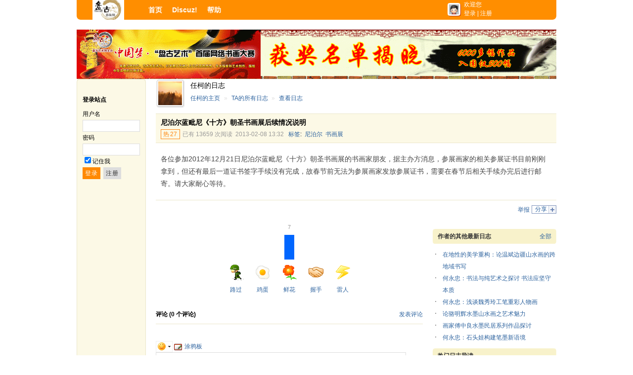

--- FILE ---
content_type: text/html
request_url: http://home.artpangu.com/space.php?uid=10&do=blog&id=2657
body_size: 4995
content:
<!DOCTYPE html PUBLIC "-//W3C//DTD XHTML 1.0 Transitional//EN" "http://www.w3.org/TR/xhtml1/DTD/xhtml1-transitional.dtd">
<html xmlns="http://www.w3.org/1999/xhtml">
<head>
<meta http-equiv="content-type" content="text/html; charset=gbk" />
<meta http-equiv="x-ua-compatible" content="ie=7" />
<title>尼泊尔蓝毗尼《十方》朝圣书画展后续情况说明 - 日志 - 任柯 - 艺术家园-盘古艺术网</title>
<script language="javascript" type="text/javascript" src="source/script_cookie.js"></script>
<script language="javascript" type="text/javascript" src="source/script_common.js"></script>
<script language="javascript" type="text/javascript" src="source/script_menu.js"></script>
<script language="javascript" type="text/javascript" src="source/script_ajax.js"></script>
<script language="javascript" type="text/javascript" src="source/script_face.js"></script>
<script language="javascript" type="text/javascript" src="source/script_manage.js"></script>
<style type="text/css">
@import url(template/default/style.css);
@import url(template/default/blog.css);
</style>
<link rel="shortcut icon" href="image/favicon.ico" />
<link rel="edituri" type="application/rsd+xml" title="rsd" href="xmlrpc.php?rsd=10" />



</head>
<body>

<div id="append_parent"></div>
<div id="ajaxwaitid"></div>
<div id="header">
<div class="headerwarp">
<h1 class="logo"><a href="index.php"><img src="template/default/image/logo.gif" alt="艺术家园-盘古艺术网" /></a></h1>
<ul class="menu">
<li><a href="index.php">首页</a></li>

<li><a target="_blank" href="localhost" title="Discuz!">Discuz!</a></li>

<li><a href="help.php">帮助</a></li>
</ul>

<div class="nav_account">
<a href="do.php?ac=art206" class="login_thumb"><img src="http://www.artpangu.com/ucenter/data/avatar/000/00/00/00_avatar_small.jpg" onerror="this.onerror=null;this.src='http://www.artpangu.com/ucenter/images/noavatar_small.gif'"></a>
欢迎您<br>
<a href="do.php?ac=pg128">登录</a> | 
<a href="do.php?ac=art206">注册</a>
</div>
</div>
</div>
<center><script type='text/javascript' src='/panguad/home-1.htm'></script></center>
<div id="wrap">

<div id="main">
<div id="app_sidebar">
<div class="bar_text">
<form id="loginform" name="loginform" action="do.php?ac=pg128&ref" method="post">
<input type="hidden" name="formhash" value="01b141ee" />
<p class="title">登录站点</p>
<p>用户名</p>
<p><input type="text" name="username" id="username" class="t_input" size="15" value="" /></p>
<p>密码</p>
<p><input type="password" name="password" id="password" class="t_input" size="15" value="" /></p>
<p><input type="checkbox" id="cookietime" name="cookietime" value="315360000" checked /><label for="cookietime">记住我</label></p>
<p>
<input type="submit" id="loginsubmit" name="loginsubmit" value="登录" class="submit" />
<input type="button" name="regbutton" value="注册" class="button" onclick="urlto('do.php?ac=art206');">
</p>
</form>
</div>
</div>

<div id="mainarea">




<div class="c_header a_header">
<div class="avatar48"><a href="space.php?uid=10"><img src="http://www.artpangu.com/ucenter/data/avatar/000/00/00/10_avatar_small.jpg" onerror="this.onerror=null;this.src='http://www.artpangu.com/ucenter/images/noavatar_small.gif'"></a></div>
<p style="font-size:14px">任柯的日志</p>
<a href="space.php?uid=10" class="spacelink">任柯的主页</a>
 <span class="pipe">&raquo;</span> <a href="space.php?uid=10&do=blog&view=me">TA的所有日志</a> <span class="pipe">&raquo;</span> <a href="space.php?uid=10&do=blog&id=2657">查看日志</a></div>


<script type="text/javascript" charset="gbk" src="source/script_calendar.js"></script>

<div class="entry" style="padding:0 0 10px;">

<div class="title">
<h1>尼泊尔蓝毗尼《十方》朝圣书画展后续情况说明</h1>
<span class="hot"><em>热</em>27</span><span class="gray">已有 13659 次阅读</span>&nbsp; <span class="gray">2013-02-08 13:32</span>
&nbsp; <a href="space.php?uid=10&do=tag">标签</a>:&nbsp;
<a href="space.php?uid=10&do=tag&id=1460">尼泊尔</a>&nbsp;
<a href="space.php?uid=10&do=tag&id=874">书画展</a>&nbsp;
</div>


<div id="blog_article" class="article ">
<div class="resizeimg">
<div class="resizeimg2">
<div class="resizeimg3">
<div class="resizeimg4">
<span style="color: rgb(68, 68, 68); font-family: Verdana, 'Lucida Grande', Arial, Helvetica, sans-serif; line-height: 25px; background-color: rgb(255, 255, 255);">各位参加2012年12月21日尼泊尔蓝毗尼《十方》朝圣书画展的书画家朋友，据主办方消息，参展画家的相关参展证书目前刚刚拿到，但还有最后一道证书签字手续没有完成，故春节前无法为参展画家发放参展证书，需要在春节后相关手续办完后进行邮寄。请大家耐心等待。</span></div>
</div>
</div>
</div>
</div>
</div>

<div style="padding:0 0 10px;">
<div style="text-align: right; padding-top:10px; ">
<a href="cp.php?ac=share&type=blog&id=2657" id="a_share" onclick="ajaxmenu(event, this.id, 1)" class="a_share">分享</a>


<a href="cp.php?ac=common&op=report&idtype=blogid&id=2657" id="a_report" onclick="ajaxmenu(event, this.id, 1)">举报</a>
</div>

</div>

<div id="content">

<div id="click_div">

<div class="digc">
<table>
<tr>
<td valign="bottom"><a href="cp.php?ac=click&op=add&clickid=1&idtype=blogid&id=2657&hash=e5f7d899a1be3373fc2778cdb3f91a49" id="click_blogid_2657_1" onclick="ajaxmenu(event, this.id, 0, 2000, 'show_click')"><div class="digface"><img src="image/click/luguo.gif" alt="" /><br />路过</div></a></td>
<td valign="bottom"><a href="cp.php?ac=click&op=add&clickid=5&idtype=blogid&id=2657&hash=e5f7d899a1be3373fc2778cdb3f91a49" id="click_blogid_2657_5" onclick="ajaxmenu(event, this.id, 0, 2000, 'show_click')"><div class="digface"><img src="image/click/jidan.gif" alt="" /><br />鸡蛋</div></a></td>
<td valign="bottom"><a href="cp.php?ac=click&op=add&clickid=4&idtype=blogid&id=2657&hash=e5f7d899a1be3373fc2778cdb3f91a49" id="click_blogid_2657_4" onclick="ajaxmenu(event, this.id, 0, 2000, 'show_click')"><div class="digcolumn"><div class="digchart dc4" style="height:50px;"><em>7</em></div></div><div class="digface"><img src="image/click/xianhua.gif" alt="" /><br />鲜花</div></a></td>
<td valign="bottom"><a href="cp.php?ac=click&op=add&clickid=3&idtype=blogid&id=2657&hash=e5f7d899a1be3373fc2778cdb3f91a49" id="click_blogid_2657_3" onclick="ajaxmenu(event, this.id, 0, 2000, 'show_click')"><div class="digface"><img src="image/click/woshou.gif" alt="" /><br />握手</div></a></td>
<td valign="bottom"><a href="cp.php?ac=click&op=add&clickid=2&idtype=blogid&id=2657&hash=e5f7d899a1be3373fc2778cdb3f91a49" id="click_blogid_2657_2" onclick="ajaxmenu(event, this.id, 0, 2000, 'show_click')"><div class="digface"><img src="image/click/leiren.gif" alt="" /><br />雷人</div></a></td>
</tr>
</table>
</div>



</div>

<div class="comments" id="div_main_content">
<h2>
<a href="#quickcommentform_2657" class="r_option">发表评论</a>
评论 (<span id="comment_replynum">0</span> 个评论)</h2>
<div class="page"></div>
<div class="comments_list" id="comment">
<ul id="comment_ul">
</ul>
</div>
<div class="page"></div>

<form id="quickcommentform_2657" name="quickcommentform_2657" action="cp.php?ac=comment" method="post" class="quickpost">

<table cellpadding="0" cellspacing="0">
<tr>
<td>
<a href="###" id="comment_face" title="插入表情" onclick="showFace(this.id, 'comment_message');return false;"><img src="image/facelist.gif" align="absmiddle" /></a>
<a id="a_magic_doodle" href="magic.php?mid=doodle&showid=comment_doodle&target=comment_message" onclick="ajaxmenu(event, this.id, 1)"><img src="image/magic/doodle.small.gif" class="magicicon" />涂鸦板</a>
<br />
<textarea id="comment_message" onkeydown="ctrlEnter(event, 'commentsubmit_btn');" name="message" rows="5" style="width:500px;"></textarea>
</td>
</tr>
<tr>
<td>
<input type="hidden" name="refer" value="space.php?uid=10&do=blog&id=2657" />
<input type="hidden" name="id" value="2657">
<input type="hidden" name="idtype" value="blogid">
<input type="hidden" name="commentsubmit" value="true" />
<input type="button" id="commentsubmit_btn" name="commentsubmit_btn" class="submit" value="评论" onclick="ajaxpost('quickcommentform_2657', 'comment_add')" />
<div id="__quickcommentform_2657"></div>
</td>
</tr>
</table>
<input type="hidden" name="formhash" value="01b141ee" /></form>
<br />
</div>

</div>


<div id="sidebar" style="padding-top:20px;">


<div class="sidebox">
<h2 class="title">
<a href="space.php?uid=10&do=blog&view=me" class="r_option">全部</a>
作者的其他最新日志
</h2>
<ul class="news_list">
<li style="height:auto;"><a href="space.php?uid=10&do=blog&id=6366">在地性的美学重构：论温斌边疆山水画的跨地域书写</a></li>
<li style="height:auto;"><a href="space.php?uid=10&do=blog&id=6361">何永忠：书法与纯艺术之探讨 书法应坚守本质</a></li>
<li style="height:auto;"><a href="space.php?uid=10&do=blog&id=6354">何永忠：浅谈魏秀玲工笔重彩人物画</a></li>
<li style="height:auto;"><a href="space.php?uid=10&do=blog&id=6353">论骆明辉水墨山水画之艺术魅力</a></li>
<li style="height:auto;"><a href="space.php?uid=10&do=blog&id=6352">画家傅中良水墨民居系列作品探讨</a></li>
<li style="height:auto;"><a href="space.php?uid=10&do=blog&id=6351">何永忠：石头娃构建笔墨新语境</a></li>
</ul>
</div>

<div class="sidebox">
<h2 class="title">热门日志导读</h2>
<ul class="news_list">
<li style="height:auto;"><a href="space.php?uid=10" style="font-weight:bold;">任柯</a>: <a href="space.php?uid=10&do=blog&id=6366">在地性的美学重构：论温斌边疆山水画的跨地域书写</a></li>
<li style="height:auto;"><a href="space.php?uid=10" style="font-weight:bold;">任柯</a>: <a href="space.php?uid=10&do=blog&id=6361">何永忠：书法与纯艺术之探讨 书法应坚守本质</a></li>
<li style="height:auto;"><a href="space.php?uid=10" style="font-weight:bold;">任柯</a>: <a href="space.php?uid=10&do=blog&id=6354">何永忠：浅谈魏秀玲工笔重彩人物画</a></li>
<li style="height:auto;"><a href="space.php?uid=10" style="font-weight:bold;">任柯</a>: <a href="space.php?uid=10&do=blog&id=6353">论骆明辉水墨山水画之艺术魅力</a></li>
<li style="height:auto;"><a href="space.php?uid=10" style="font-weight:bold;">任柯</a>: <a href="space.php?uid=10&do=blog&id=6352">画家傅中良水墨民居系列作品探讨</a></li>
<li style="height:auto;"><a href="space.php?uid=10" style="font-weight:bold;">任柯</a>: <a href="space.php?uid=10&do=blog&id=6351">何永忠：石头娃构建笔墨新语境</a></li>
</ul>
</div>


</div>


<script type="text/javascript">
<!--
function closeSide2(oo) {
if($('sidebar').style.display == 'none'){
$('content').style.cssText = '';
$('sidebar').style.display = 'block';
oo.innerHTML = '&raquo; 关闭侧边栏';
}
else{
$('content').style.cssText = 'margin: 0pt; width: 810px;';
$('sidebar').style.display = 'none';
oo.innerHTML = '&laquo; 打开侧边栏';
}
}
function addFriendCall(){
var el = $('friendinput');
if(!el || el.value == "")	return;
var s = '<input type="checkbox" name="fusername[]" value="'+el.value+'" id="'+el.value+'" checked>';
s += '<label for="'+el.value+'">'+el.value+'</label>';
s += '<br />';
$('friends').innerHTML += s;
el.value = '';
}
resizeImg('blog_article','700');
resizeImg('div_main_content','450');

//彩虹炫
var elems = selector('div[class~=magicflicker]'); 
for(var i=0; i<elems.length; i++){
magicColor(elems[i]);
}

-->
</script>

</div>

<!--/mainarea-->
<div id="bottom"></div>
</div>
<!--/main-->

<div id="footer">

<p class="r_option">
<a href="javascript:;" onclick="window.scrollTo(0,0);" id="a_top" title="TOP"><img src="image/top.gif" alt="" style="padding: 5px 6px 6px;" /></a>
</p>


<p>
艺术家园-盘古艺术网 - 
<a href="mailto:art@artpangu.com">联系我们</a>
 - <a  href="http://www.miibeian.gov.cn" target="_blank">京ICP备05004402号-10</a><div style=display:none><script language="javascript" type="text/javascript" 
src="http://js.users.51.la/5437348.js"></script><div>	</p>
<p>
Powered by <a  href="http://u.discuz.net" target="_blank"><strong>UCenter Home</strong></a> <span title="20100416">2.0</span>
&copy; 2001-2010 <a  href="http://www.comsenz.com" target="_blank">Comsenz Inc.</a>
</p>
</div>
</div>
<!--/wrap-->

<ul id="ucappmenu_menu" class="dropmenu_drop" style="display:none;">
<li><a href="localhost" title="Discuz!" target="_blank">Discuz!</a></li>
</ul>


<script language="javascript"  type="text/javascript" src="do.php?ac=sendmail&rand=1769083386"></script>

</body>
</html>
